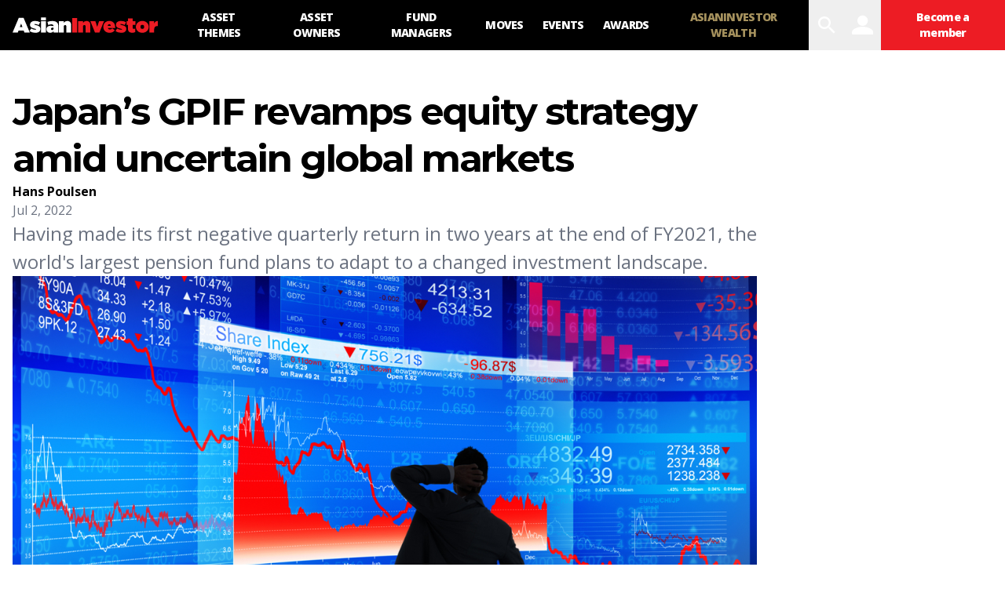

--- FILE ---
content_type: text/html; charset=utf-8
request_url: https://asianinvestor.net/article/japans-gpif-revamps-equity-strategy-amid-uncertain-global-markets/480033
body_size: 12722
content:
<!DOCTYPE html><html><head><meta charSet="utf-8"/><meta http-equiv="X-UA-Compatible" content="IE=Edge,chrome=1"/><meta name="copyright" content="© Haymarket Media Ltd."/><meta name="viewport" content="width=device-width, initial-scale=1.0, user-scalable=no"/><script type="application/ld+json">{"@context":"https://schema.org","@type":"Organization","name":"AsianInvestor","url":"https://www.asianinvestor.net","sameAs":["https://www.facebook.com/AsianInvestor/","https://twitter.com/AsianInvestor/","https://www.linkedin.com/company/asian-investor/"],"logo":"https://cdn.i.haymarketmedia.asia/?n=%2fasian-investor%2fseo%2fAI-publisherLogo.png","parentOrganization":{"@type":"Organization","name":"Haymarket","url":"https://www.haymarket.com","logo":"https://cdn.i.haymarketmedia.asia/?n=%2fshared%2fseo%2fHaymarket-112x112.png&amp;h=112&amp;w=112&amp;q=100&amp;v=20190520&amp;c=0","sameAs":[null,"https://twitter.com/haymarket_media/","https://www.linkedin.com/company/haymarket-media-group/","https://www.instagram.com/haymarket.media/"]},"contactPoint":[{"@type":"ContactPoint","contactType":"customer service","telephone":"+852 2122 5222","email":"subscriptions@asianinvestor.net"}]}</script><title>Japan’s GPIF revamps equity strategy amid uncertain global markets | Asset Owners | AsianInvestor</title><meta name="robots" content="index,follow,noarchive"/><meta name="description" content="Having made its first negative quarterly return in two years at the end of FY2021, the world&#x27;s largest pension fund plans to adapt to a changed investment landscape."/><meta name="twitter:card" content="summary_large_image"/><meta name="twitter:site" content="@AsianInvestor"/><meta name="twitter:creator" content="@AsianInvestor"/><meta property="og:title" content="Japan’s GPIF revamps equity strategy amid uncertain global markets | Asset Owners | AsianInvestor"/><meta property="og:description" content="Having made its first negative quarterly return in two years at the end of FY2021, the world&#x27;s largest pension fund plans to adapt to a changed investment landscape."/><meta property="og:url" content="https://www.asianinvestor.net/article/japans-gpif-revamps-equity-strategy-amid-uncertain-global-markets/480033"/><meta property="og:type" content="article"/><meta property="article:published_time" content="2022-07-02T03:58:00.000Z"/><meta property="article:modified_time" content="2022-07-02T04:03:58.000Z"/><meta property="article:author" content="https://www.asianinvestor.net/author/hans-poulsen/1078113"/><meta property="article:section" content="Asset Owners"/><meta property="article:tag" content="active funds"/><meta property="article:tag" content="annual report"/><meta property="article:tag" content="eiji ueda"/><meta property="article:tag" content="equity"/><meta property="article:tag" content="gpif"/><meta property="article:tag" content="japan"/><meta property="article:tag" content="uncertainty"/><meta property="article:tag" content="volatility"/><meta property="og:image" content="https://cdn.i.haymarketmedia.asia/?n=asian-investor%2Fcontent%2FStocks%20falling%20drop%20financial%20crisis%20red%20crash.jpg"/><meta property="og:locale" content="en_US"/><meta property="og:site_name" content="AsianInvestor"/><link rel="canonical" href="https://www.asianinvestor.net/article/japans-gpif-revamps-equity-strategy-amid-uncertain-global-markets/480033"/><meta name="title" content="Japan’s GPIF revamps equity strategy amid uncertain global markets | Asset Owners | AsianInvestor"/><meta name="keywords" content="active funds, annual report, eiji ueda, equity, gpif, japan, uncertainty, volatility"/><meta name="url" content="https://www.asianinvestor.net/article/japans-gpif-revamps-equity-strategy-amid-uncertain-global-markets/480033"/><script type="application/ld+json">{"@context":"https://schema.org","@type":"NewsArticle","headline":"Japan&#8217;s GPIF revamps equity strategy amid uncertain global markets","description":"Having made its first negative quarterly return in two years at the end of FY2021, the world's largest pension fund plans to adapt to a changed investment landscape.","mainEntityOfPage":{"@type":"WebPage","@id":"https://www.asianinvestor.net/article/japans-gpif-revamps-equity-strategy-amid-uncertain-global-markets/480033"},"image":["https://cdn.i.haymarketmedia.asia/?n=asian-investor%2Fcontent%2FStocks%20falling%20drop%20financial%20crisis%20red%20crash.jpg"],"datePublished":"Sat Jul 02 2022","dateModified":"Sat Jul 02 2022","author":[{"@type":"Person","name":"Hans Poulsen","url":"https://www.asianinvestor.net/author/hans-poulsen/1078113"}],"publisher":{"@type":"Organization","name":"AsianInvestor","logo":{"@type":"ImageObject","url":"https://cdn.i.haymarketmedia.asia/?n=asian-investor%2Fseo%2FAI-publisherLogo.png"}},"genre":"https://www.asianinvestor.net/category/asset-owners/1207","thumbnailURL":"https://cdn.i.haymarketmedia.asia/?n=asian-investor%2Fcontent%2FStocks%20falling%20drop%20financial%20crisis%20red%20crash.jpg"}</script><script type="application/ld+json">{"@context":"https://schema.org","@type":"BreadcrumbList","itemListElement":[{"@type":"ListItem","position":1,"item":{"@id":"https://www.asianinvestor.net","name":"Homepage"}},{"@type":"ListItem","position":2,"item":{"@id":"https://www.asianinvestor.net/author/hans-poulsen/1078113","name":"Hans Poulsen"}},{"@type":"ListItem","position":3,"item":{"@id":"https://www.asianinvestor.net/article/japans-gpif-revamps-equity-strategy-amid-uncertain-global-markets/480033","name":"Japan&amp;#8217;s GPIF revamps equity strategy amid uncertain global markets"}}]}</script><script type="application/ld+json">{"@context":"https://schema.org","@type":"BreadcrumbList","itemListElement":[{"@type":"ListItem","position":1,"item":{"@id":"https://www.asianinvestor.net","name":"Homepage"}},{"@type":"ListItem","position":2,"item":{"@id":"https://www.asianinvestor.net/category/asset-themes/1208","name":"Asset themes"}},{"@type":"ListItem","position":3,"item":{"@id":"https://www.asianinvestor.net/article/japans-gpif-revamps-equity-strategy-amid-uncertain-global-markets/480033","name":"Japan&amp;#8217;s GPIF revamps equity strategy amid uncertain global markets"}}]}</script><meta name="next-head-count" content="37"/><script type="8d2974109176a26ff83a1701-text/javascript">(function(w,d,s,l,i){w[l]=w[l]||[];w[l].push({'gtm.start':
            new Date().getTime(),event:'gtm.js'});var f=d.getElementsByTagName(s)[0],
            j=d.createElement(s),dl=l!='dataLayer'?'&l='+l:'';j.async=true;j.src=
            'https://www.googletagmanager.com/gtm.js?id='+i+dl;f.parentNode.insertBefore(j,f);
          })(window,document,'script','dataLayer','GTM-NPP7S2D');</script><link rel="icon" type="image/png" sizes="1024x1024" href="https://cdn.i.haymarketmedia.asia/?n=%2fasian-investor%2fseo%2fAI-icon.png&amp;h=1024&amp;w=1024&amp;q=100&amp;v=20190520&amp;c=1"/><link rel="preconnect" href="https://fonts.googleapis.com"/><link rel="preconnect" href="https://fonts.gstatic.com" crossorigin="true"/><link rel="stylesheet" data-href="https://fonts.googleapis.com/css2?family=Open+Sans:ital,wght@0,300;0,400;0,600;0,700;0,800;1,300;1,400;1,600;1,700;1,800&amp;display=swap"/><link rel="stylesheet" data-href="https://fonts.googleapis.com/css2?family=Merriweather:ital,wght@0,400;0,700;0,900&amp;display=swap"/><link rel="stylesheet" data-href="https://fonts.googleapis.com/css2?family=Montserrat:ital,wght@0,300;0,400;0,500;0,600;0,700;0,800;0,900;1,300;1,400;1,500;1,600;1,700;1,800;1,900&amp;display=swap"/><meta name="twitter:card" content="summary_large_image"/><script async="" src="https://securepubads.g.doubleclick.net/tag/js/gpt.js" type="8d2974109176a26ff83a1701-text/javascript"></script><script type="8d2974109176a26ff83a1701-text/javascript">var googletag = googletag || {}; googletag.cmd = googletag.cmd || [];</script><script async="" src="https://www.googletagmanager.com/gtag/js?id=G-V6F1RDJ1K9" type="8d2974109176a26ff83a1701-text/javascript"></script><script async="" type="8d2974109176a26ff83a1701-text/javascript">window.dataLayer = window.dataLayer || [];   function gtag(){dataLayer.push(arguments);}   gtag('js', new Date());</script><script async="" src="https://www.googletagmanager.com/gtag/js?id=AW-10940743269" type="8d2974109176a26ff83a1701-text/javascript"></script><script async="" type="8d2974109176a26ff83a1701-text/javascript">window.dataLayer = window.dataLayer || [];   function gtag(){dataLayer.push(arguments);}   gtag('js', new Date());  gtag('config', 'AW-10940743269');</script><script type="8d2974109176a26ff83a1701-text/javascript">!function(f,b,e,v,n,t,s)
            {if(f.fbq)return;n=f.fbq=function(){n.callMethod?
            n.callMethod.apply(n,arguments):n.queue.push(arguments)};
            if(!f._fbq)f._fbq=n;n.push=n;n.loaded=!0;n.version='2.0';
            n.queue=[];t=b.createElement(e);t.async=!0;
            t.src=v;s=b.getElementsByTagName(e)[0];
            s.parentNode.insertBefore(t,s)}(window, document,'script',
            'https://connect.facebook.net/en_US/fbevents.js');
            fbq('init', 298747275402724);
            fbq('track', 'PageView');</script><script async="" type="8d2974109176a26ff83a1701-text/javascript" src="https://accounts.haymarket.media/tracking/handdrip.js"></script><script type="8d2974109176a26ff83a1701-text/javascript">_linkedin_partner_id = "375571";
            window._linkedin_data_partner_ids = window._linkedin_data_partner_ids || [];
            window._linkedin_data_partner_ids.push(_linkedin_partner_id);
            </script><script type="8d2974109176a26ff83a1701-text/javascript">(function(l) {
            if (!l){window.lintrk = function(a,b){window.lintrk.q.push([a,b])};
            window.lintrk.q=[]}
            var s = document.getElementsByTagName("script")[0];
            var b = document.createElement("script");
            b.type = "text/javascript";b.async = true;
            b.src = "https://snap.licdn.com/li.lms-analytics/insight.min.js";
            s.parentNode.insertBefore(b, s);})(window.lintrk);</script><link rel="icon" type="image/png" sizes="128x128" href="https://cdn.i.haymarketmedia.asia/?n=%2fasian-investor%2fseo%2fAI-icon.png&amp;h=128&amp;w=128&amp;q=100&amp;v=20190520&amp;c=1"/><link rel="icon" type="image/png" sizes="192x192" href="https://cdn.i.haymarketmedia.asia/?n=%2fasian-investor%2fseo%2fAI-icon.png&amp;h=192&amp;w=192&amp;q=100&amp;v=20190520&amp;c=1"/><link rel="icon" type="image/png" sizes="1024x1024" href="https://cdn.i.haymarketmedia.asia/?n=%2fasian-investor%2fseo%2fAI-icon.png&amp;h=1024&amp;w=1024&amp;q=100&amp;v=20190520&amp;c=1"/><link rel="apple-touch-icon" sizes="180x180" href="https://cdn.i.haymarketmedia.asia/?n=%2fasian-investor%2fseo%2fAI-icon.png&amp;h=180&amp;w=180&amp;q=100&amp;v=20190520&amp;c=1"/><script type="8d2974109176a26ff83a1701-text/javascript"> (function(h,o,t,j,a,r){ h.hj=h.hj||function(){(h.hj.q=h.hj.q||[]).push(arguments)}; h._hjSettings={hjid:286696,hjsv:6}; a=o.getElementsByTagName('head')[0]; r=o.createElement('script');r.async=1; r.src=t+h._hjSettings.hjid+j+h._hjSettings.hjsv; a.appendChild(r); })(window,document,'https://static.hotjar.com/c/hotjar-','.js?sv='); </script><link rel="preload" href="/_next/static/css/34a67a826ec3dd6e.css" as="style"/><link rel="stylesheet" href="/_next/static/css/34a67a826ec3dd6e.css" data-n-g=""/><noscript data-n-css=""></noscript><script defer="" nomodule="" src="/_next/static/chunks/polyfills-c67a75d1b6f99dc8.js" type="8d2974109176a26ff83a1701-text/javascript"></script><script src="/_next/static/chunks/webpack-97afadfb35eef019.js" defer="" type="8d2974109176a26ff83a1701-text/javascript"></script><script src="/_next/static/chunks/framework-017ec6f228181592.js" defer="" type="8d2974109176a26ff83a1701-text/javascript"></script><script src="/_next/static/chunks/main-57b880c2d501bb8e.js" defer="" type="8d2974109176a26ff83a1701-text/javascript"></script><script src="/_next/static/chunks/pages/_app-28cd206715319409.js" defer="" type="8d2974109176a26ff83a1701-text/javascript"></script><script src="/_next/static/chunks/pages/article/%5Bslug%5D/%5Bid%5D-2e3ee7327cfebad0.js" defer="" type="8d2974109176a26ff83a1701-text/javascript"></script><script src="/_next/static/k2ZlOWD0-kX7X7GnYNV0F/_buildManifest.js" defer="" type="8d2974109176a26ff83a1701-text/javascript"></script><script src="/_next/static/k2ZlOWD0-kX7X7GnYNV0F/_ssgManifest.js" defer="" type="8d2974109176a26ff83a1701-text/javascript"></script><link rel="stylesheet" href="https://fonts.googleapis.com/css2?family=Open+Sans:ital,wght@0,300;0,400;0,600;0,700;0,800;1,300;1,400;1,600;1,700;1,800&display=swap"/><link rel="stylesheet" href="https://fonts.googleapis.com/css2?family=Merriweather:ital,wght@0,400;0,700;0,900&display=swap"/><link rel="stylesheet" href="https://fonts.googleapis.com/css2?family=Montserrat:ital,wght@0,300;0,400;0,500;0,600;0,700;0,800;0,900;1,300;1,400;1,500;1,600;1,700;1,800;1,900&display=swap"/></head><body class="tw-antialiased"><noscript><iframe src="https://www.googletagmanager.com/ns.html?id=GTM-NPP7S2D" height="0" width="0" style="display:none;visibility:hidden"></iframe></noscript><noscript><img height="1" width="1" style="display:none" src="https://www.facebook.com/tr?id=298747275402724&ev=PageView&noscript=1" /></noscript><div id="__next" data-reactroot=""><header><div class="tw-antialiased tw-max-w-full tw-bg-black tw-flex tw-items-center"><figure><a class="tw-block tw-py-3 tw-px-2 | sm:tw-px-4" href="/"><img alt="AsianInvester" src="/images/AI-Logo.svg" class="tw-hidden tw-w-auto tw-h-5 tw-transition-all | sm:tw-block | 2xl:tw-h-7"/><img alt="AsianInvester" src="/images/AI-Icon.svg" class="tw-w-auto tw-h-6 | sm:tw-hidden"/><img alt="AsianInvester" src="/images/AI-Logo-wbg.svg" class="logoPrint tw-hidden tw-w-auto tw-h-5 tw-transition-all"/></a></figure><nav class="tw-hidden | xl:tw-inline-flex"><a id="1208" class="tw-block tw-text-sm tw-font-extrabold tw-tracking-tighter tw-uppercase tw-text-center tw-text-white tw-h-16 tw-px-3 tw-transition-all | hover:tw-bg-primary-main | 2xl:tw-px-4 nav-asset-themes" href="/category/asset-themes/1208"><span class="tw-block tw-relative tw-top-1/2 tw-transform tw--translate-y-1/2">Asset themes</span></a><a id="1207" class="tw-block tw-text-sm tw-font-extrabold tw-tracking-tighter tw-uppercase tw-text-center tw-text-white tw-h-16 tw-px-3 tw-transition-all | hover:tw-bg-primary-main | 2xl:tw-px-4 nav-asset-owners" href="/category/asset-owners/1207"><span class="tw-block tw-relative tw-top-1/2 tw-transform tw--translate-y-1/2">Asset Owners</span></a><a id="1204" class="tw-block tw-text-sm tw-font-extrabold tw-tracking-tighter tw-uppercase tw-text-center tw-text-white tw-h-16 tw-px-3 tw-transition-all | hover:tw-bg-primary-main | 2xl:tw-px-4 nav-fund-managers" href="/category/fund-managers/1204"><span class="tw-block tw-relative tw-top-1/2 tw-transform tw--translate-y-1/2">Fund Managers</span></a><a id="1205" class="tw-block tw-text-sm tw-font-extrabold tw-tracking-tighter tw-uppercase tw-text-center tw-text-white tw-h-16 tw-px-3 tw-transition-all | hover:tw-bg-primary-main | 2xl:tw-px-4 nav-moves" href="/category/moves/1205"><span class="tw-block tw-relative tw-top-1/2 tw-transform tw--translate-y-1/2">Moves</span></a><a class="tw-block tw-text-sm tw-font-extrabold tw-tracking-tighter tw-uppercase tw-text-center tw-text-white tw-h-16 tw-px-3 tw-transition-all | hover:tw-bg-primary-main | 2xl:tw-px-4 nav-events" target="_blank" href="https://events.asianinvestor.net"><span class="tw-block tw-relative tw-top-1/2 tw-transform tw--translate-y-1/2">Events</span></a><a id="190" class="tw-block tw-text-sm tw-font-extrabold tw-tracking-tighter tw-uppercase tw-text-center tw-text-white tw-h-16 tw-px-3 tw-transition-all | hover:tw-bg-primary-main | 2xl:tw-px-4 nav-awards" href="/category/awards/190"><span class="tw-block tw-relative tw-top-1/2 tw-transform tw--translate-y-1/2">Awards</span></a><a class="tw-block tw-text-sm tw-font-extrabold tw-tracking-tighter tw-uppercase tw-text-center tw-text-white tw-h-16 tw-px-3 tw-transition-all | hover:tw-bg-primary-main | 2xl:tw-px-4 nav-asianinvestor-wealth" target="_blank" uniqueClass="asianinvestor-wealth" href="https://www.asianinvestorwealth.net/"><span class="tw-block tw-relative tw-top-1/2 tw-transform tw--translate-y-1/2">AsianInvestor Wealth</span></a></nav><div class="tw-flex-grow"></div><nav class="tw-inline-flex"><div><button id="searchBtn" class="tw-block tw-transition-all tw-font-icon tw-text-2xl tw-text-center tw-text-white tw-h-12 tw-px-2 tw-cursor-pointer | hover:tw-text-primary-main | xl:tw-text-3xl xl:tw-px-2 xl:tw-h-16  searchBtn" alt="search">search</button><div class="!tw-hidden searchPopup tw-transition-all tw-fixed tw-z-50 tw-top-0 tw-left-0 tw-w-screen tw-px-4 tw-pt-2 tw-pb-8 tw-overflow-y-auto tw-bg-white tw-h-screen | sm:tw-pt-4 sm:tw-pb-8 | 2xl:tw-px-8 2xl:tw-pb-16"><div class="tw-flex"><div class="tw-flex-grow"></div><button class="tw-block tw-transition-all tw-font-icon tw-text-center tw-cursor-pointer tw-text-primary-main | hover:tw-text-white hover:tw-bg-primary-main tw-text-lg tw-leading-none tw-h-10 tw-w-10 | sm:tw-text-xl sm:tw-leading-none sm:tw-h-12 sm:tw-w-12 | lg:tw-text-2xl lg:tw-leading-none lg:tw-h-13 lg:tw-w-13  searchPopupClose" alt="close">close</button></div><div class="tw-grid tw-grid-cols-1 tw-gap-4 tw-max-w-middle tw-m-auto | sm:tw-gap-8 | xl:tw-gap-16"><div class=""><div class="tw-text-center"></div></div><div><div class="tw-relative tw-border-b-2 tw-border-black tw-border-opacity-30 tw-bg-white | hover:tw-border-opacity-60"><label for="search" class="tw-absolute tw-transition-all tw-top-1/2 tw-left-4 tw-transform tw--translate-y-1/2 tw-text-xl tw-leading-none tw-font-bold tw-tracking-tighter tw-text-gray-300 tw-pointer-events-none |  sm:tw-left-6 sm:tw-text-3xl | lg:tw-left-8 lg:tw-text-4xl">Search</label><div class="tw-pr-10 tw-pl-2 tw-border-l-8 tw-border-primary-main | sm:tw-pl-3 sm:tw-border-l-12 | lg:tw-pl-4 lg:tw-border-l-16"><input type="text" aria-invalid="false" id="search" class="tw-text-xl tw-leading-tight tw-font-bold tw-tracking-tighter tw-outline-none tw-w-full tw-h-10 | sm:tw-text-3xl sm:tw-leading-tight sm:tw-h-12 | lg:tw-text-4xl lg:tw-leading-tight lg:tw-h-13" autoComplete="false" value=""/></div><div class="tw-absolute tw-bottom-0 tw-right-0"><button class="tw-block tw-transition-all tw-font-icon tw-text-center tw-cursor-pointer tw-text-white tw-bg-primary-main | hover:tw-bg-primary-dark tw-text-lg tw-leading-none tw-h-10 tw-w-10 | sm:tw-text-xl sm:tw-leading-none sm:tw-h-12 sm:tw-w-12 | lg:tw-text-2xl lg:tw-leading-none lg:tw-h-13 lg:tw-w-13 " alt="search">search</button></div></div><div class="tw-mt-8"></div></div></div><style>      #searchAd {        position: fixed;        top: -1000rem;        left: 50%;        transform: translateX(-50%);        margin-right: -50%;        transition-delay: 0s;      }    </style></div></div><button class="tw-block tw-transition-all tw-font-icon tw-text-2xl tw-text-center tw-text-white tw-h-12 tw-px-2 tw-cursor-pointer | hover:tw-text-primary-main | xl:tw-text-3xl xl:tw-px-2 xl:tw-h-16 " alt="user" data-appid="asianinvestor.web">user</button><div><a class="tw-block tw-transition-all tw-text-xs tw-tracking-tighter tw-font-extrabold tw-text-center tw-text-white tw-bg-primary-main tw-h-12 tw-px-2 tw-cursor-pointer | hover:tw-bg-primary-dark | xl:tw-text-sm xl:tw-h-16 xl:tw-px-4 " href="/account/subscribe"><span class="tw-block tw-relative tw-top-1/2 tw-transform tw--translate-y-1/2">Become a member</span></a></div><div><button class="tw-block tw-transition-all tw-font-icon tw-text-2xl tw-text-center tw-text-white tw-h-12 tw-px-2 tw-cursor-pointer | hover:tw-text-primary-main | xl:tw-text-3xl xl:tw-px-2 xl:tw-h-16 | xl:tw-hidden " alt="menu">menu</button><div class="tw-transition-all tw-fixed tw-z-[300] tw-top-0 tw-left-0 tw-w-screen tw-px-8 tw-pt-4 tw-pb-8 tw-overflow-y-auto tw-bg-black tw-invisible tw-opacity-0 tw-h-1/2 | xl:tw-hidden"><div class="tw-flex"><figure><a class="tw-block tw-py-3 tw-px-2 | sm:tw-px-4" href="/"><img alt="AsianInvester" src="/images/AI-Logo.svg" class="tw-hidden tw-w-auto tw-h-5 tw-transition-all | sm:tw-block | 2xl:tw-h-7"/><img alt="AsianInvester" src="/images/AI-Icon.svg" class="tw-w-auto tw-h-6 | sm:tw-hidden"/><img alt="AsianInvester" src="/images/AI-Logo-wbg.svg" class="logoPrint tw-hidden tw-w-auto tw-h-5 tw-transition-all"/></a></figure><div class="tw-flex-grow"></div><button class="tw-block tw-transition-all tw-font-icon tw-text-center tw-cursor-pointer tw-text-primary-main | hover:tw-text-white hover:tw-bg-primary-main tw-text-lg tw-leading-none tw-h-10 tw-w-10 | sm:tw-text-xl sm:tw-leading-none sm:tw-h-12 sm:tw-w-12 | lg:tw-text-2xl lg:tw-leading-none lg:tw-h-13 lg:tw-w-13 " alt="close">close</button></div><nav class="tw-grid tw-grid-cols-1"><a id="1208" class="tw-block tw-text-base tw-font-extrabold tw-tracking-tighter tw-uppercase tw-text-white tw-text-left tw-px-2 tw-py-2 tw-border-b tw-border-gray-700 tw-transition-all | hover:tw-bg-primary-main | sm:tw-px-4 | 2xl:tw-px-4 xsNav-asset-themes" href="/category/asset-themes/1208"><span>Asset themes</span></a><a id="1207" class="tw-block tw-text-base tw-font-extrabold tw-tracking-tighter tw-uppercase tw-text-white tw-text-left tw-px-2 tw-py-2 tw-border-b tw-border-gray-700 tw-transition-all | hover:tw-bg-primary-main | sm:tw-px-4 | 2xl:tw-px-4 xsNav-asset-owners" href="/category/asset-owners/1207"><span>Asset Owners</span></a><a id="1204" class="tw-block tw-text-base tw-font-extrabold tw-tracking-tighter tw-uppercase tw-text-white tw-text-left tw-px-2 tw-py-2 tw-border-b tw-border-gray-700 tw-transition-all | hover:tw-bg-primary-main | sm:tw-px-4 | 2xl:tw-px-4 xsNav-fund-managers" href="/category/fund-managers/1204"><span>Fund Managers</span></a><a id="1205" class="tw-block tw-text-base tw-font-extrabold tw-tracking-tighter tw-uppercase tw-text-white tw-text-left tw-px-2 tw-py-2 tw-border-b tw-border-gray-700 tw-transition-all | hover:tw-bg-primary-main | sm:tw-px-4 | 2xl:tw-px-4 xsNav-moves" href="/category/moves/1205"><span>Moves</span></a><a class="tw-block tw-text-base tw-font-extrabold tw-tracking-tighter tw-uppercase tw-text-white tw-text-left tw-px-2 tw-py-2 tw-border-b tw-border-gray-700 tw-transition-all | hover:tw-bg-primary-main | sm:tw-px-4 | 2xl:tw-px-4 xsNav-events" target="_blank" href="https://events.asianinvestor.net"><span>Events</span></a><a id="190" class="tw-block tw-text-base tw-font-extrabold tw-tracking-tighter tw-uppercase tw-text-white tw-text-left tw-px-2 tw-py-2 tw-border-b tw-border-gray-700 tw-transition-all | hover:tw-bg-primary-main | sm:tw-px-4 | 2xl:tw-px-4 xsNav-awards" href="/category/awards/190"><span>Awards</span></a><a class="tw-block tw-text-base tw-font-extrabold tw-tracking-tighter tw-uppercase tw-text-white tw-text-left tw-px-2 tw-py-2 tw-border-b tw-border-gray-700 tw-transition-all | hover:tw-bg-primary-main | sm:tw-px-4 | 2xl:tw-px-4 xsNav-asianinvestor-wealth" target="_blank" uniqueClass="asianinvestor-wealth" href="https://www.asianinvestorwealth.net/"><span>AsianInvestor Wealth</span></a></nav></div></div></nav></div><nav class="tw-bg-secondary-main tw-text-center tw-overflow-x-auto tw-overflow-y-hidden"><div class="tw-inline-flex tw-justify-start | empty:tw-hidden"></div></nav></header><div class="topLeaderboardObj tw-bg-secondary-light tw-top-0 tw-left-0 tw-z-[500] tw-transition tw-duration-500"><div class="topLeaderboard"></div></div><main class="tw-flex tw-flex-col tw-gap-8 tw-my-4 | sm:tw-gap-16 sm:tw-my-8 | lg:tw-my-12 | 2xl:tw-my-16"><section class="tw-flex tw-flex-col tw-flex-wrap tw-gap-8 tw-w-full | sm:tw-gap-16 "><div class="tw-max-w-container tw-flex tw-flex-col tw-gap-8 tw-px-2 tw-m-auto tw-w-full | sm:tw-flex-row sm:tw-flex-nowrap sm:tw-gap-4 sm:tw-px-4 | md:tw-gap-12"><aside class="tw-hidden | 2xl:tw-block 2xl:tw-w-75"><div class="tw-sticky tw-top-4"><div class="tw-py-4 tw-border-t tw-border-sideBorder first:tw-pt-0 first:tw-border-0 last:tw-pb-0"><div class="tw-flex tw-flex-col tw-flex-nowrap tw-gap-2"><div class="tw-font-headline tw-font-bold tw-text-xl tw-tracking-tight tw-text-center sm:tw-text-left">Was this article helpful?</div><style>@keyframes spin{to{transform:rotate(360deg)}}.tf-v1-slider{position:fixed;top:0;left:0;width:100%;height:100%;background:rgba(0,0,0,0.75);transition:opacity 0.25s ease-in-out;z-index:10001}.tf-v1-slider .tf-v1-iframe-wrapper{height:100%;position:absolute;top:0;transition:right 0.5s ease-in-out, left 0.5s ease-in-out}.tf-v1-slider .tf-v1-iframe-wrapper iframe{width:100%;height:100%;border:none;overflow:hidden}@media (min-width: 481px){.tf-v1-slider .tf-v1-iframe-wrapper iframe{border-radius:8px 0 0 8px}}.tf-v1-slider .tf-v1-close{position:absolute;font-size:32px;line-height:24px;width:24px;height:24px;text-align:center;cursor:pointer;opacity:0.75;transition:opacity 0.25s ease-in-out;text-decoration:none;color:#000}.tf-v1-slider .tf-v1-close:hover{opacity:1}@media (min-width: 481px){.tf-v1-slider .tf-v1-close{color:#fff !important}}@media (min-width: 481px){.tf-v1-slider .tf-v1-close{top:4px;left:-24px}}.tf-v1-slider .tf-v1-close:hover{opacity:1}.tf-v1-slider .tf-v1-spinner{border:3px solid #aaa;font-size:40px;width:1em;height:1em;border-radius:0.5em;box-sizing:border-box;animation:spin 1s linear infinite;border-top-color:#fff;position:absolute;top:50%;left:50%;margin:-20px 0 0 -20px}@media (min-width: 481px){.tf-v1-slider.left .tf-v1-iframe-wrapper iframe{border-radius:0 8px 8px 0}.tf-v1-slider.left .tf-v1-close{left:auto;right:-24px}}@media (max-width: 480px){.tf-v1-slider{width:100% !important;height:100% !important;width:100vw !important;height:100vh !important;max-height:stretch}.tf-v1-slider .tf-v1-iframe-wrapper{width:100% !important;height:100%;transition:unset}.tf-v1-slider .tf-v1-iframe-wrapper iframe{border-radius:none}.tf-v1-slider .tf-v1-close{position:absolute;font-size:32px;line-height:24px;width:24px;height:24px;text-align:center;cursor:pointer;opacity:0.75;transition:opacity 0.25s ease-in-out;text-decoration:none;color:#000;top:6px;right:8px;left:auto}.tf-v1-slider .tf-v1-close:hover{opacity:1}}@media (max-width: 480px) and (min-width: 481px){.tf-v1-slider .tf-v1-close{color:#fff !important}}
</style><button class="tw-text-center | sm:tw-text-left" data-testid="tf-v1-slider"><button class="tw-inline-block tw-transition-all tw-font-headline tw-font-extrabold tw-uppercase tw-text-center tw-cursor-pointer tw-text-white tw-bg-primary-main | hover:tw-bg-primary-dark tw-min-w-8em tw-max-w-full | sm:tw-min-w-10em | lg:tw-min-w-12em tw-p-1em tw-text-xs tw-leading-box-xs " alt="Feedback">Feedback</button></button></div></div><div class="tw-py-4 tw-border-t tw-border-sideBorder first:tw-pt-0 first:tw-border-0 last:tw-pb-0"><div class="tw-flex tw-flex-col tw-flex-nowrap tw-gap-2"><div class="tw-font-headline tw-font-bold tw-text-xl tw-tracking-tight tw-text-center sm:tw-text-left">Share our publication on social media</div><div class="tw-flex tw-flex-row tw-flex-wrap tw-gap-8 tw-justify-center sm:tw-justify-start"><div><a class="tw-block tw-transition-all tw-font-icon tw-text-center tw-cursor-pointer tw-text-primary-main  | hover:tw-text-primary-dark tw-text-3xl tw-leading-none " target="ShareOnFacebook" href="https://www.facebook.com/sharer/sharer.php?u=https%3A%2F%2Fwww.asianinvestor.net%2Farticle%2Fjapans-gpif-revamps-equity-strategy-amid-uncertain-global-markets%2F480033"><span>facebook</span></a></div><div><a class="tw-block tw-transition-all tw-font-icon tw-text-center tw-cursor-pointer tw-text-primary-main  | hover:tw-text-primary-dark tw-text-3xl tw-leading-none " target="ShareOnTwitter" href="https://twitter.com/intent/tweet?text=Japan%26%238217%3Bs+GPIF+revamps+equity+strategy+amid+uncertain+global+markets&amp;url=https%3A%2F%2Fwww.asianinvestor.net%2Farticle%2Fjapans-gpif-revamps-equity-strategy-amid-uncertain-global-markets%2F480033"><span>twitter</span></a></div><div><a class="tw-block tw-transition-all tw-font-icon tw-text-center tw-cursor-pointer tw-text-primary-main  | hover:tw-text-primary-dark tw-text-3xl tw-leading-none " target="ShareOnLinkedIn" href="https://www.linkedin.com/cws/share?url=https://www.asianinvestor.net/article/japans-gpif-revamps-equity-strategy-amid-uncertain-global-markets/480033"><span>linkedin</span></a></div></div></div></div></div></aside><div class="tw-flex-grow tw-w-full | sm:tw-w-[calc(100%-19.75rem)] | 2xl:tw-w-[calc(100%-(2*19.75rem))] | tw-flex tw-flex-col tw-flex-nowrap tw-gap-6"><header class="tw-flex tw-flex-col tw-flex-wrap tw-gap-4 tw-max-w-middle Z| sm:tw-gap-8 | 2xl:tw-gap-12"><h1 class="tw-block tw-font-headline tw-font-bold tw-tracking-tighter tw-text-3xl tw-leading-tight tw-text-black | sm:tw-text-4xl sm:tw-leading-tight | lg:tw-text-5xl lg:tw-leading-tight">Japan&#8217;s GPIF revamps equity strategy amid uncertain global markets</h1><div><div class="tw-font-sans tw-font-bold tw-text-sm tw-leading-tight | sm:tw-text-base"><a class="tw-text-black | hover:tw-underline" href="/author/hans-poulsen/1078113">Hans Poulsen</a></div><time class="tw-block tw-font-sans tw-text-sm tw-text-gray-500 | sm:tw-text-base">Jul 2, 2022</time></div><div><div class="tw-font-sans tw-text-lg tw-text-gray-500 | sm:tw-text-xl | lg:tw-text-2xl lg:tw-leading-normal ">Having made its first negative quarterly return in two years at the end of FY2021, the world's largest pension fund plans to adapt to a changed investment landscape.</div></div></header><figure><img src="https://cdn.i.haymarketmedia.asia/?n=asian-investor%2Fcontent%2FStocks%20falling%20drop%20financial%20crisis%20red%20crash.jpg&amp;c=1&amp;h=677&amp;q=100&amp;v=20263725&amp;w=1204" width="1204" height="677" alt="Japan&amp;#8217;s GPIF revamps equity strategy amid uncertain global markets" class="tw-block tw-w-full tw-h-auto"/></figure><div class="tw-prose md:tw-prose-lg lg:tw-prose-xl prose-headings:tw-font-headline prose-img:tw-m-0 md:prose-img:tw-m-0 lg:prose-img:tw-m-0 prose-a:tw-text-primary-main hover:prose-a:tw-no-underline prose-blockquote:tw-relative prose-blockquote:tw-pl-4em md:prose-blockquote:tw-pl-5em lg:prose-blockquote:tw-pl-6em prose-blockquote:tw-font-semibold prose-blockquote:tw-not-italic prose-blockquote:tw-border-dotted prose-blockquote:tw-border-border prose-blockquote:tw-border-l-0 prose-blockquote:tw-border-y tw-max-w-full tw-select-none"><p>
	Japan&rsquo;s Government Pension Investment Fund (GPIF) is responding to the turmoil in the global economy by tweaking its equity investment strategy. The fund posted its first quarterly loss in two years as declines in global stock and bond markets for&nbsp;the three months to the end of March hurt the value of its assets.</p></div><div class="tw-relative tw-grid tw-grid-cols-1 tw-gap-4 tw-max-w-middle tw-bg-primary-deepLight tw-p-4 | sm:tw-gap-6 | md:tw-gap-8 | 2xl:tw-p-8"><div class="tw-absolute tw-bottom-full tw-bg-gradient-to-t tw-from-white tw-w-full tw-h-60"></div><header><h5 class="tw-font-headline tw-text-xl tw-font-bold tw-tracking-tighter tw-text-primary-main | sm:tw-text-2xl | lg:tw-text-3xl">Sign in to read on!</h5><div class="tw-font-body tw-text-base tw-font-bold tw-tracking-tight tw-text-black tw-mt-0.25em | sm:tw-text-lg sm:tw-mt-0.5em | lg:tw-text-xl"><div class='tw-font-normal'><div class='tw-text-[0.9em]'>Registered users get 2 free articles in 30 days.</div><br /><div class='tw-text-[0.9em]'>Subscribers have full unlimited access to <span class='tw-font-bold'>AsianInvestor</span></div><br /><div class='tw-text-[0.9em]'>Not signed up? New users get 2 free articles per month, plus a 7-day unlimited free trial.</div></div></div></header><footer><div class="tw-inline-flex tw-flex-wrap tw-gap-4"><button class="tw-inline-block tw-transition-all tw-font-headline tw-font-extrabold tw-uppercase tw-text-center tw-cursor-pointer tw-text-white tw-bg-primary-main | hover:tw-bg-primary-dark tw-min-w-12em tw-max-w-full tw-p-1em tw-text-xs tw-leading-box-xs | sm:tw-text-sm sm:tw-leading-box-sm | lg:tw-text-base lg:tw-leading-box-md " alt="Sign In">Sign In</button><a class="tw-inline-block tw-transition-all tw-font-headline tw-font-extrabold tw-uppercase tw-text-center tw-cursor-pointer tw-text-white tw-bg-primary-main | hover:tw-bg-primary-dark tw-min-w-12em tw-max-w-full tw-p-1em tw-text-xs tw-leading-box-xs | sm:tw-text-sm sm:tw-leading-box-sm | lg:tw-text-base lg:tw-leading-box-md " href="/account/register"><span>New User</span></a><a class="tw-inline-block tw-transition-all tw-font-headline tw-font-extrabold tw-uppercase tw-text-center tw-cursor-pointer tw-text-white tw-bg-secondary-main | hover:tw-bg-secondary-dark tw-min-w-12em tw-max-w-full tw-p-1em tw-text-xs tw-leading-box-xs | sm:tw-text-sm sm:tw-leading-box-sm | lg:tw-text-base lg:tw-leading-box-md " href="/account/subscribe"><span>Subscription Plan</span></a></div></footer><div class="tw-font-body tw-text-base tw-font-bold tw-tracking-tight tw-text-black tw-mt-0.25em | sm:tw-text-lg sm:tw-mt-0.5em | lg:tw-text-xl"><div class='tw-font-normal'><div class='tw-text-[0.9em]'>If you are a senior professional at a large institutional asset owner, such as a sovereign wealth fund or pension fund, please contact <a href="/cdn-cgi/l/email-protection#364543544555445f46425f5958457657455f57585f5840534542594418585342" class='tw-text-primary-main tw-underline' /><span class="__cf_email__" data-cfemail="057670677666776c75716c6a6b764564766c646b6c6b736076716a772b6b6071">[email&#160;protected]</span></a> for further assistance.</div><br/><div class='tw-font-bold'>Questions?</div><div class='tw-text-[0.9em]'><a target='_blank' href='/account/subscribe' class='tw-text-primary-main tw-underline' />See here</a> for more information on licences and prices, or contact <a href="/cdn-cgi/l/email-protection#10636572637362796064797f7e6350716379717e797e667563647f623e7e7564" class='tw-text-primary-main tw-underline' /><span class="__cf_email__" data-cfemail="dfacaabdacbcadb6afabb6b0b1ac9fbeacb6beb1b6b1a9baacabb0adf1b1baab">[email&#160;protected]</span></a></div></div></div></div><div class="tw-font-body tw-text-base tw-italic">¬ Haymarket Media Limited. All rights reserved.</div><div class="tw-hidden | sm:tw-block"><footer class="tw-flex tw-flex-col tw-flex-wrap tw-gap-4 tw-max-w-middle"><div class="tw-flex tw-flex-row tw-flex-wrap tw-gap-x-4 tw-font-headline tw-text-sm tw-leading-normal tw-uppercase tw-font-bold | sm:tw-gap-x-6 sm:tw-text-base | lg:tw-gap-x-8 lg:tw-text-lg"><a class="tw-text-primary-main | hover:tw-underline" href="/category/asset-owners/1207">Asset Owners</a><a class="tw-text-primary-main | hover:tw-underline" href="/category/pension-funds/1201">Pension Funds</a><a class="tw-text-primary-main | hover:tw-underline" href="/category/equities/1196">Equities</a><a class="tw-text-primary-main | hover:tw-underline" href="/category/asset-themes/1208">Asset themes</a></div><div class="tw-flex tw-flex-row tw-flex-wrap tw-gap-x-4 tw-font-body tw-text-xs tw-leading-normal tw-font-bold | sm:tw-gap-x-6 sm:tw-text-sm | lg:tw-gap-x-8 lg:tw-text-base"><a class="tw-text-black | hover:tw-underline" href="/tag/active%20funds">#<!-- -->active funds</a><a class="tw-text-black | hover:tw-underline" href="/tag/annual%20report">#<!-- -->annual report</a><a class="tw-text-black | hover:tw-underline" href="/tag/eiji%20ueda">#<!-- -->eiji ueda</a><a class="tw-text-black | hover:tw-underline" href="/tag/equity">#<!-- -->equity</a><a class="tw-text-black | hover:tw-underline" href="/tag/gpif">#<!-- -->gpif</a><a class="tw-text-black | hover:tw-underline" href="/tag/japan">#<!-- -->japan</a><a class="tw-text-black | hover:tw-underline" href="/tag/uncertainty">#<!-- -->uncertainty</a><a class="tw-text-black | hover:tw-underline" href="/tag/volatility">#<!-- -->volatility</a></div></footer></div></div><aside class="tw-flex-none tw-w-full | sm:tw-w-75"><div class="sm:tw-h-1/2 sm:tw-min-h-[664px]"><div class="tw-sticky tw-top-2 | sm:tw-top-4"><div class="tw-pt-8 sm:tw-hidden"><footer class="tw-flex tw-flex-col tw-flex-wrap tw-gap-4 tw-max-w-middle"><div class="tw-flex tw-flex-row tw-flex-wrap tw-gap-x-4 tw-font-headline tw-text-sm tw-leading-normal tw-uppercase tw-font-bold | sm:tw-gap-x-6 sm:tw-text-base | lg:tw-gap-x-8 lg:tw-text-lg"><a class="tw-text-primary-main | hover:tw-underline" href="/category/asset-owners/1207">Asset Owners</a><a class="tw-text-primary-main | hover:tw-underline" href="/category/pension-funds/1201">Pension Funds</a><a class="tw-text-primary-main | hover:tw-underline" href="/category/equities/1196">Equities</a><a class="tw-text-primary-main | hover:tw-underline" href="/category/asset-themes/1208">Asset themes</a></div><div class="tw-flex tw-flex-row tw-flex-wrap tw-gap-x-4 tw-font-body tw-text-xs tw-leading-normal tw-font-bold | sm:tw-gap-x-6 sm:tw-text-sm | lg:tw-gap-x-8 lg:tw-text-base"><a class="tw-text-black | hover:tw-underline" href="/tag/active%20funds">#<!-- -->active funds</a><a class="tw-text-black | hover:tw-underline" href="/tag/annual%20report">#<!-- -->annual report</a><a class="tw-text-black | hover:tw-underline" href="/tag/eiji%20ueda">#<!-- -->eiji ueda</a><a class="tw-text-black | hover:tw-underline" href="/tag/equity">#<!-- -->equity</a><a class="tw-text-black | hover:tw-underline" href="/tag/gpif">#<!-- -->gpif</a><a class="tw-text-black | hover:tw-underline" href="/tag/japan">#<!-- -->japan</a><a class="tw-text-black | hover:tw-underline" href="/tag/uncertainty">#<!-- -->uncertainty</a><a class="tw-text-black | hover:tw-underline" href="/tag/volatility">#<!-- -->volatility</a></div></footer></div><div class="tw-pt-8 sm:tw-pt-16 sm:tw-hidden 2xl:tw-hidden"><div class="tw-py-4 tw-border-t tw-border-sideBorder first:tw-pt-0 first:tw-border-0 last:tw-pb-0"><div class="tw-flex tw-flex-col tw-flex-nowrap tw-gap-2"><div class="tw-font-headline tw-font-bold tw-text-xl tw-tracking-tight tw-text-center sm:tw-text-left">Was this article helpful?</div><style>@keyframes spin{to{transform:rotate(360deg)}}.tf-v1-slider{position:fixed;top:0;left:0;width:100%;height:100%;background:rgba(0,0,0,0.75);transition:opacity 0.25s ease-in-out;z-index:10001}.tf-v1-slider .tf-v1-iframe-wrapper{height:100%;position:absolute;top:0;transition:right 0.5s ease-in-out, left 0.5s ease-in-out}.tf-v1-slider .tf-v1-iframe-wrapper iframe{width:100%;height:100%;border:none;overflow:hidden}@media (min-width: 481px){.tf-v1-slider .tf-v1-iframe-wrapper iframe{border-radius:8px 0 0 8px}}.tf-v1-slider .tf-v1-close{position:absolute;font-size:32px;line-height:24px;width:24px;height:24px;text-align:center;cursor:pointer;opacity:0.75;transition:opacity 0.25s ease-in-out;text-decoration:none;color:#000}.tf-v1-slider .tf-v1-close:hover{opacity:1}@media (min-width: 481px){.tf-v1-slider .tf-v1-close{color:#fff !important}}@media (min-width: 481px){.tf-v1-slider .tf-v1-close{top:4px;left:-24px}}.tf-v1-slider .tf-v1-close:hover{opacity:1}.tf-v1-slider .tf-v1-spinner{border:3px solid #aaa;font-size:40px;width:1em;height:1em;border-radius:0.5em;box-sizing:border-box;animation:spin 1s linear infinite;border-top-color:#fff;position:absolute;top:50%;left:50%;margin:-20px 0 0 -20px}@media (min-width: 481px){.tf-v1-slider.left .tf-v1-iframe-wrapper iframe{border-radius:0 8px 8px 0}.tf-v1-slider.left .tf-v1-close{left:auto;right:-24px}}@media (max-width: 480px){.tf-v1-slider{width:100% !important;height:100% !important;width:100vw !important;height:100vh !important;max-height:stretch}.tf-v1-slider .tf-v1-iframe-wrapper{width:100% !important;height:100%;transition:unset}.tf-v1-slider .tf-v1-iframe-wrapper iframe{border-radius:none}.tf-v1-slider .tf-v1-close{position:absolute;font-size:32px;line-height:24px;width:24px;height:24px;text-align:center;cursor:pointer;opacity:0.75;transition:opacity 0.25s ease-in-out;text-decoration:none;color:#000;top:6px;right:8px;left:auto}.tf-v1-slider .tf-v1-close:hover{opacity:1}}@media (max-width: 480px) and (min-width: 481px){.tf-v1-slider .tf-v1-close{color:#fff !important}}
</style><button class="tw-text-center | sm:tw-text-left" data-testid="tf-v1-slider"><button class="tw-inline-block tw-transition-all tw-font-headline tw-font-extrabold tw-uppercase tw-text-center tw-cursor-pointer tw-text-white tw-bg-primary-main | hover:tw-bg-primary-dark tw-min-w-8em tw-max-w-full | sm:tw-min-w-10em | lg:tw-min-w-12em tw-p-1em tw-text-xs tw-leading-box-xs " alt="Feedback">Feedback</button></button></div></div><div class="tw-py-4 tw-border-t tw-border-sideBorder first:tw-pt-0 first:tw-border-0 last:tw-pb-0"><div class="tw-flex tw-flex-col tw-flex-nowrap tw-gap-2"><div class="tw-font-headline tw-font-bold tw-text-xl tw-tracking-tight tw-text-center sm:tw-text-left">Share our publication on social media</div><div class="tw-flex tw-flex-row tw-flex-wrap tw-gap-8 tw-justify-center sm:tw-justify-start"><div><a class="tw-block tw-transition-all tw-font-icon tw-text-center tw-cursor-pointer tw-text-primary-main  | hover:tw-text-primary-dark tw-text-3xl tw-leading-none " target="ShareOnFacebook" href="https://www.facebook.com/sharer/sharer.php?u=https%3A%2F%2Fwww.asianinvestor.net%2Farticle%2Fjapans-gpif-revamps-equity-strategy-amid-uncertain-global-markets%2F480033"><span>facebook</span></a></div><div><a class="tw-block tw-transition-all tw-font-icon tw-text-center tw-cursor-pointer tw-text-primary-main  | hover:tw-text-primary-dark tw-text-3xl tw-leading-none " target="ShareOnTwitter" href="https://twitter.com/intent/tweet?text=Japan%26%238217%3Bs+GPIF+revamps+equity+strategy+amid+uncertain+global+markets&amp;url=https%3A%2F%2Fwww.asianinvestor.net%2Farticle%2Fjapans-gpif-revamps-equity-strategy-amid-uncertain-global-markets%2F480033"><span>twitter</span></a></div><div><a class="tw-block tw-transition-all tw-font-icon tw-text-center tw-cursor-pointer tw-text-primary-main  | hover:tw-text-primary-dark tw-text-3xl tw-leading-none " target="ShareOnLinkedIn" href="https://www.linkedin.com/cws/share?url=https://www.asianinvestor.net/article/japans-gpif-revamps-equity-strategy-amid-uncertain-global-markets/480033"><span>linkedin</span></a></div></div></div></div></div></div></div><div class="tw-hidden tw-h-1/2 tw-min-h-[664px] tw-pt-16 sm:tw-pt-8 sm:tw-block"><div class="tw-sticky tw-top-2 sm:tw-top-4"></div></div></aside></div></section></main><div class="bottomLeaderboardObj !tw-hidden tw-bg-secondary-light tw-w-full tw-bottom-0 tw-left-0 tw-z-[500] tw-transition tw-duration-500"><div class="bottomLeaderboard"></div></div><footer class="tw-bg-black"><div class="tw-flex tw-flex-col tw-flex-wrap tw-gap-16 tw-px-2 tw-pt-8 tw-pb-16 tw-mx-auto tw-max-w-screen-3xl | sm:tw-px-4"><div class="tw-flex tw-flex-col tw-items-center tw-gap-8 | sm:tw-flex-row sm:tw-flex-nowrap"><figure><a class="tw-block" href="/"><img alt="AsianInvester" src="/images/AI-Logo.svg" class="tw-w-auto tw-h-7 tw-transition-all tw-mx-auto"/></a></figure><div class="tw-hidden | sm:tw-block sm:tw-flex-grow"></div><section class="tw-inline-flex tw-flex-row tw-flex-nowrap tw-gap-6 tw-mx-auto"><div><a class="tw-block tw-transition-all tw-font-icon tw-text-center tw-cursor-pointer tw-text-white | hover:tw-text-primary-main tw-text-2xl tw-leading-none " target="_blank" href="https://www.linkedin.com/company/asian-investor"><span>linkedin</span></a></div><div><a class="tw-block tw-transition-all tw-font-icon tw-text-center tw-cursor-pointer tw-text-white | hover:tw-text-primary-main tw-text-2xl tw-leading-none " target="_blank" href="https://twitter.com/AsianInvestor"><span>twitter</span></a></div><div><a class="tw-block tw-transition-all tw-font-icon tw-text-center tw-cursor-pointer tw-text-white | hover:tw-text-primary-main tw-text-2xl tw-leading-none " target="_blank" href="https://www.facebook.com/AsianInvestor"><span>facebook</span></a></div><div><a class="tw-block tw-transition-all tw-font-icon tw-text-center tw-cursor-pointer tw-text-white | hover:tw-text-primary-main tw-text-2xl tw-leading-none " target="_blank" href="https://www.youtube.com/@AsianInvestor_Haymarket"><span>youtube</span></a></div><div><a class="tw-block tw-transition-all tw-font-icon tw-text-center tw-cursor-pointer tw-text-white | hover:tw-text-primary-main tw-text-2xl tw-leading-none " href="/page/rss/433317"><span>rss</span></a></div></section></div><div class="tw-flex tw-flex-col tw-gap-8 | lg:tw-flex-row lg:tw-flex-nowrap lg:tw-gap-8 | 2xl:tw-gap-16"><div class="tw-flex-grow tw-w-full | lg:tw-w-1/3 | 2xl:tw-w-1/4"><div class="tw-w-full"><div class="tw-py-4 tw-border-t tw-border-sideBorder first:tw-pt-0 first:tw-border-0 last:tw-pb-0"><section class="tw-flex tw-flex-col tw-flex-nowrap tw-gap-3"><header><div class="tw-font-headline tw-font-bold tw-text-xl tw-leading-tight tw-tracking-tight tw-text-white">Sign up for <br/>AsianInvestor Bulletins</div><div class="tw-font-body tw-font-bold tw-text-base tw-leading-tight tw-tracking-tight tw-text-white">Top news, insights and analysis every weekday</div></header><div class="tw-font-body tw-text-base tw-leading-tight tw-tracking-tight tw-text-third-main">Free registration gives you access to our email bulletins</div><div><a class="tw-inline-block tw-transition-all tw-font-headline tw-font-extrabold tw-uppercase tw-text-center tw-cursor-pointer tw-text-white tw-bg-primary-main | hover:tw-bg-primary-dark tw-min-w-8em tw-max-w-full | sm:tw-min-w-10em | lg:tw-min-w-12em tw-p-1em tw-text-xs tw-leading-box-xs " href="/account/register"><span>Register</span></a></div></section></div><div class="tw-py-4 tw-border-t tw-border-sideBorder first:tw-pt-0 first:tw-border-0 last:tw-pb-0"><section class="tw-flex tw-flex-col tw-flex-nowrap tw-gap-3"><header><div class="tw-font-headline tw-font-bold tw-text-xl tw-leading-tight tw-tracking-tight tw-text-white">Become an AsianInvestor Member</div><div class="tw-font-body tw-font-bold tw-text-base tw-leading-tight tw-tracking-tight tw-text-white">for unlimited access to all articles, newsletters and e-magazines</div></header><div><a class="tw-inline-block tw-transition-all tw-font-headline tw-font-extrabold tw-uppercase tw-text-center tw-cursor-pointer tw-text-white tw-bg-primary-main | hover:tw-bg-primary-dark tw-min-w-8em tw-max-w-full | sm:tw-min-w-10em | lg:tw-min-w-12em tw-p-1em tw-text-xs tw-leading-box-xs " href="/account/subscribe"><span>Become a member</span></a></div></section></div></div></div><div class="tw-flex-grow tw-w-full | lg:tw-w-2/3 | 2xl:tw-w-3/4"><nav class="tw-grid tw-grid-cols-1 tw-gap-8 | sm:tw-grid-cols-3 | md:tw-grid-cols-4 | 2xl:tw-gap-16 2xl:tw-grid-cols-5 | 3xl:tw-grid-cols-6"><div class="tw-flex tw-flex-col tw-flex-wrap tw-gap-2"><div class="tw-font-extrabold tw-text-sm tw-text-white">Help and Information</div><div class="tw-flex tw-flex-col tw-flex-wrap"><div><a class="tw-block tw-text-sm tw-leading-tight tw-text-white tw-py-1 | hover:tw-underline" href="/page/about/59502">About Us</a></div><div><a class="tw-block tw-text-sm tw-leading-tight tw-text-white tw-py-1 | hover:tw-underline" href="/page/trust-principles/455878">Trust Principles</a></div><div><a class="tw-block tw-text-sm tw-leading-tight tw-text-white tw-py-1 | hover:tw-underline" href="/feedback">Feedback</a></div><div><a class="tw-block tw-text-sm tw-leading-tight tw-text-white tw-py-1 | hover:tw-underline" href="/newsletter">Newsletter Archive</a></div><div><a class="tw-block tw-text-sm tw-leading-tight tw-text-white tw-py-1 | hover:tw-underline" href="/page/advertise/59505">Advertise</a></div><div><a class="tw-block tw-text-sm tw-leading-tight tw-text-white tw-py-1 | hover:tw-underline" href="/account/subscribe">Become a Member</a></div><div><a class="tw-block tw-text-sm tw-leading-tight tw-text-white tw-py-1 | hover:tw-underline" target="_blank" href="https://accounts.haymarket.media/terms">Terms &amp; Conditions</a></div><div><a class="tw-block tw-text-sm tw-leading-tight tw-text-white tw-py-1 | hover:tw-underline" target="_blank" href="https://accounts.haymarket.media/privacy">Privacy Policy</a></div><div><a class="tw-block tw-text-sm tw-leading-tight tw-text-white tw-py-1 | hover:tw-underline" href="/page/rss/433317">RSS</a></div></div></div><div class="tw-flex tw-flex-col tw-flex-wrap tw-gap-2"><div class="tw-font-extrabold tw-text-sm tw-text-white">Categories</div><div class="tw-flex tw-flex-col tw-flex-wrap"><div><a class="tw-block tw-text-sm tw-leading-tight tw-text-white tw-py-1 | hover:tw-underline" href="/category/asset-themes/1208">Asset themes</a><div class="tw-flex tw-flex-col tw-flex-wrap tw-pl-4"></div></div><div><a class="tw-block tw-text-sm tw-leading-tight tw-text-white tw-py-1 | hover:tw-underline" href="/category/asset-owners/1207">Asset Owners</a><div class="tw-flex tw-flex-col tw-flex-wrap tw-pl-4"></div></div><div><a class="tw-block tw-text-sm tw-leading-tight tw-text-white tw-py-1 | hover:tw-underline" href="/category/fund-managers/1204">Fund Managers</a></div><div><a class="tw-block tw-text-sm tw-leading-tight tw-text-white tw-py-1 | hover:tw-underline" href="/category/moves/1205">Moves</a></div></div></div><div class="tw-flex tw-flex-col tw-flex-wrap tw-gap-2"><div class="tw-font-extrabold tw-text-sm tw-text-white">Markets</div><div class="tw-flex tw-flex-col tw-flex-wrap"><div><a class="tw-block tw-text-sm tw-leading-tight tw-text-white tw-py-1 | hover:tw-underline" href="/country/aus/14">Australia</a></div><div><a class="tw-block tw-text-sm tw-leading-tight tw-text-white tw-py-1 | hover:tw-underline" href="/country/chn/45">China</a></div><div><a class="tw-block tw-text-sm tw-leading-tight tw-text-white tw-py-1 | hover:tw-underline" href="/country/hkg/234">Hong Kong</a></div><div><a class="tw-block tw-text-sm tw-leading-tight tw-text-white tw-py-1 | hover:tw-underline" href="/country/ind/95">India</a></div><div><a class="tw-block tw-text-sm tw-leading-tight tw-text-white tw-py-1 | hover:tw-underline" href="/country/idn/96">Indonesia</a></div><div><a class="tw-block tw-text-sm tw-leading-tight tw-text-white tw-py-1 | hover:tw-underline" href="/country/jpn/104">Japan</a></div><div><a class="tw-block tw-text-sm tw-leading-tight tw-text-white tw-py-1 | hover:tw-underline" href="/country/kor/235">Korea</a></div><div><a class="tw-block tw-text-sm tw-leading-tight tw-text-white tw-py-1 | hover:tw-underline" href="/country/mys/125">Malaysia</a></div><div><a class="tw-block tw-text-sm tw-leading-tight tw-text-white tw-py-1 | hover:tw-underline" href="/country/phl/164">Philippines</a></div><div><a class="tw-block tw-text-sm tw-leading-tight tw-text-white tw-py-1 | hover:tw-underline" href="/country/sgp/186">Singapore</a></div><div><a class="tw-block tw-text-sm tw-leading-tight tw-text-white tw-py-1 | hover:tw-underline" href="/country/twn/204">Taiwan</a></div><div><a class="tw-block tw-text-sm tw-leading-tight tw-text-white tw-py-1 | hover:tw-underline" href="/country/tha/206">Thailand</a></div><div><a class="tw-block tw-text-sm tw-leading-tight tw-text-white tw-py-1 | hover:tw-underline" href="/country/vnm/226">Vietnam</a></div><div><a class="tw-block tw-text-sm tw-leading-tight tw-text-white tw-py-1 | hover:tw-underline" href="/country/world/233">World</a></div><div><a class="tw-block tw-text-sm tw-leading-tight tw-text-white tw-py-1 | hover:tw-underline" href="/country/asia/236">Asia</a></div></div></div><div class="tw-flex tw-flex-col tw-flex-wrap tw-gap-2"><div class="tw-font-extrabold tw-text-sm tw-text-white">Others</div><div class="tw-flex tw-flex-col tw-flex-wrap"><div><a class="tw-block tw-text-sm tw-leading-tight tw-text-white tw-py-1 | hover:tw-underline" href="/category/partner-content/487">Partner Content</a></div><div><a class="tw-block tw-text-sm tw-leading-tight tw-text-white tw-py-1 | hover:tw-underline" href="/category/awards/190">Awards News</a></div><div><a class="tw-block tw-text-sm tw-leading-tight tw-text-white tw-py-1 | hover:tw-underline" target="_blank" href="/asset-management-awards">Asset Management Awards</a></div><div><a class="tw-block tw-text-sm tw-leading-tight tw-text-white tw-py-1 | hover:tw-underline" href="/event">Events</a></div><div><a class="tw-block tw-text-sm tw-leading-tight tw-text-white tw-py-1 | hover:tw-underline" href="/category/event-highlights/416">Event Highlights</a></div><div><a class="tw-block tw-text-sm tw-leading-tight tw-text-white tw-py-1 | hover:tw-underline" href="/webinar">Webinars</a></div><div><a class="tw-block tw-text-sm tw-leading-tight tw-text-white tw-py-1 | hover:tw-underline" href="/video">Videos</a></div><div><a class="tw-block tw-text-sm tw-leading-tight tw-text-white tw-py-1 | hover:tw-underline" href="/gallery">Galleries</a></div><div><a class="tw-block tw-text-sm tw-leading-tight tw-text-white tw-py-1 | hover:tw-underline" href="/magazine">Magazines</a></div><div><a class="tw-block tw-text-sm tw-leading-tight tw-text-white tw-py-1 | hover:tw-underline" href="/search">Search</a></div></div></div><div class="tw-flex tw-flex-col tw-flex-wrap tw-gap-2"><div class="tw-font-extrabold tw-text-sm tw-text-white">Our Sites</div><div class="tw-flex tw-flex-col tw-flex-wrap"><div><a class="tw-block tw-text-sm tw-leading-tight tw-text-white tw-py-1 | hover:tw-underline" target="_blank" href="https://www.asianinvestorwealth.net/">AsianInvestor Wealth</a></div></div></div><div class="tw-flex tw-flex-col tw-flex-wrap tw-gap-2"><div class="tw-font-extrabold tw-text-sm tw-text-white">Other Sites</div><div class="tw-flex tw-flex-col tw-flex-wrap"><div><a class="tw-block tw-text-sm tw-leading-tight tw-text-white tw-py-1 | hover:tw-underline" target="_blank" href="https://www.financeasia.com">FinanceAsia</a></div><div><a class="tw-block tw-text-sm tw-leading-tight tw-text-white tw-py-1 | hover:tw-underline" target="_blank" href="https://www.thecorporatetreasurer.com">CorporateTreasurer</a></div></div></div></nav></div></div><div class="tw-flex tw-flex-col tw-flex-wrap tw-gap-2 tw-items-center | sm:tw-flex-row sm:tw-flex-nowrap sm:tw-gap-6"><a class="tw-block" target="_blank" href="https://www.haymarket.com/"><img alt="haymarket" src="/images/haymarket-bcrop-logo-w.svg" class="tw-w-auto tw-h-14 tw-transition-all tw-mx-auto"/></a><div class="tw-font-bold tw-text-white">© Haymarket Media Ltd.</div></div></div></footer><style>getsitecontrol-widget {width: 100%}</style><script data-cfasync="false" src="/cdn-cgi/scripts/5c5dd728/cloudflare-static/email-decode.min.js"></script><script type="8d2974109176a26ff83a1701-text/javascript" async="" src="//l.getsitecontrol.com/p43gqvrw.js"></script><code data-client-id="asianinvestor.web" data-app-version="release-1.1.7-rc2+4d25611 (Production)"></code></div><script id="__NEXT_DATA__" type="application/json">{"props":{"data":{},"pageProps":{"_sentryTraceData":"be0fc877c4b640948aa50cb502d144e5-ad301d8593a68145-1","_sentryBaggage":"sentry-environment=production,sentry-release=Production%2Brelease-1.1.7-rc2%2B4d25611,sentry-trace_id=be0fc877c4b640948aa50cb502d144e5,sentry-sample_rate=1,sentry-transaction=%2Farticle%2F%5Bslug%5D%2F%5Bid%5D,sentry-sampled=true","params":{"slug":"japans-gpif-revamps-equity-strategy-amid-uncertain-global-markets","id":"480033"},"postData":{"pages":["\u003cp\u003e\n\tJapan\u0026rsquo;s Government Pension Investment Fund (GPIF) is responding to the turmoil in the global economy by tweaking its equity investment strategy. The fund posted its first quarterly loss in two years as declines in global stock and bond markets for\u0026nbsp;the three months to the end of March hurt the value of its assets.\u003c/p\u003e\n\u003cp\u003e\n\tGPIF\u0026#39;s saw the portfolio drop 1.1% overall during the quarter, reducing its total assets to \u0026yen;196.6 trillion ($1.46 trillion), according to \u003ca href=\"https://www.gpif.go.jp/en/annual_report_summary_2021_en.pdf\"\u003eits latest annual report summary\u003c/a\u003e for the 2021/2022 fiscal year (FY2021), which ended on March 31 2022. The fund\u0026#39;s Japanese stocks fell 1.2% in Q4, while foreign equities dropped 0.6%.\u003c/p\u003e\n\u003cdiv class=\"ArticleImage\" style=\"float:left;align:left;\"\u003e\n\t\u003cimg src=\"https://cdn.i.haymarketmedia.asia?n=asian-investor%2fcontent%2fEuda.jpg\u0026amp;h=200\u0026amp;w=150\u0026amp;c=1\" /\u003e\n\t\u003cdiv class=\"ArticleImageCaption\" style=\"text-align: center;\"\u003e\n\t\t\u003cspan style=\"color:#696969;\"\u003e\u003cem\u003eEiji Ueda\u003c/em\u003e\u003c/span\u003e\u003c/div\u003e\n\u003c/div\u003e\n\u003cp\u003e\n\tIn his review of FY2021, chief investment officer (CIO) Eiji Ueda addressed the increase in market volatility and its negative influence on the ability of actively managed equity funds to deliver alpha compared to benchmarks.\u0026nbsp;\u003c/p\u003e\n\u003cp\u003e\n\tIn response, GPIF will reduce the balance of its actively managed equity, a minority of its total holdings, by \u0026yen;2 trillion and will diversify in the future by increasing the total number of active equity funds the pension fund invests in, starting in North America.\u003c/p\u003e\n\u003cp\u003e\n\t\u0026ldquo;Active funds in the North American market currently have the most choices. We are considering the direction of selection as early as possible to promote the diversification effect of active funds,\u0026rdquo; Ueda wrote in \u003ca href=\"https://www.gpif.go.jp/operation/21434948gpif/2021_4Q_0701_jp.pdf\"\u003ethe complete annual report published in Japanese.\u003c/a\u003e\u003c/p\u003e\n\u003cp\u003e\n\tThe fund holds the majority of its equity investments in strategies that track indexes. On April 1 2022, Ueda got his term as GPIF CIO extended another two years through March 2024.\u003c/p\u003e\n\u003cp\u003e\n\t\u003cstrong\u003eSHORT-TERM ELEMENTS\u003c/strong\u003e\u003c/p\u003e\n\u003cp\u003e\n\tAs well as tweaking its global equity strategy, GPIF is cutting\u0026nbsp;its targets for currency-hedged US fixed income allocation by approximately \u0026yen;1 trillion. The 2022 trend of the yen\u0026#39;s depreciation against the US dollar makes hedging less favourable. The value of its domestic and foreign fixed income assets fell 1.5% and 1.2%, respectively, in the last three months of the its financial year. The dollar\u0026rsquo;s 5.8% gain against the yen helped cushion the overall blow to performance.\u003c/p\u003e\n\u003cp\u003e\n\t\u0026ldquo;The strategy changes are neither good nor bad, but they emphasise avoiding and controlling risk. That may look suitable for current market conditions, but it does have an unusual element of short-term views. It is one of the characteristics of the current CIO, and it may be unique among large public pension funds,\u0026rdquo; a Tokyo-based investment adviser familiar with GPIF\u0026#39;s investment strategy told \u003cem\u003eAsianInvestor\u003c/em\u003e, under condition of anonymity.\u003c/p\u003e\n\u003cdiv class=\"ArticleImage\" style=\"float:right;align:right;\"\u003e\n\t\u003cimg src=\"https://cdn.i.haymarketmedia.asia?n=asian-investor%2fcontent%2fMiyazono+Masataka+-+gpif+-+crop.jpg\u0026amp;h=200\u0026amp;w=150\u0026amp;c=1\" /\u003e\n\t\u003cdiv class=\"ArticleImageCaption\" style=\"text-align: center;\"\u003e\n\t\t\u003cspan style=\"color:#696969;\"\u003e\u003cem\u003eMasataka Miyazono\u003c/em\u003e\u003c/span\u003e\u003c/div\u003e\n\u003c/div\u003e\n\u003cp\u003e\n\tThe investment adviser\u0026rsquo;s view that GPIF is taking short-term measures runs counter to the message of GPIF president Masataka Miyazono in the annual report that the fund looks to the long term.\u003c/p\u003e\n\u003cp\u003e\n\tMiyazono highlighted the various factors causing turmoil in global economy and influencing financial markets, including Russia\u0026rsquo;s invasion of Ukraine, the continued ripple effects of the Covid-19 pandemic and the US Federal Reserve\u0026rsquo;s interest rate hikes to combat inflation.\u003c/p\u003e\n\u003cp\u003e\n\t\u0026ldquo;These are of course temporary developments, and we have a long-term view at GPIF. We manage from that point of view and will continue to invest along the principles and lines that adhere to the norms and long-term views without being caught up in short-term market fluctuations,\u0026rdquo; Miyazono wrote in the annual report.\u003c/p\u003e\n\u003cp\u003e\n\t\u003cstrong\u003eGOOD YEAR OVERALL\u003c/strong\u003e\u003c/p\u003e\n\u003cp\u003e\n\tGPIF made a return on all its investments of 5.52% in FY2021. Overseas stocks were the best performing category, gaining 18.5%, followed by foreign bonds, which returned 2.3%. Domestic equities added 2.1%, while local bonds lost 1%.\u003c/p\u003e\n\u003cp\u003e\n\tHowever, strong overseas equity and fixed income returns in Q1 and Q3, and a strong Q2 for domestic equities boosted the annual investment performance.\u003c/p\u003e\n\u003cdiv class=\"ArticleImage\" style=\"text-align:center\"\u003e\n\t\u003ca href=\"https://cdn.i.haymarketmedia.asia?n=asian-investor/content/GPIF FY2021 Performance.jpg\" target=\"_blank\"\u003e\u003cimg alt=\"\" src=\"https://cdn.i.haymarketmedia.asia?n=asian-investor%2fcontent%2fGPIF+FY2021+Performance.jpg\u0026amp;w=800\u0026amp;c=1\" /\u003e\u003c/a\u003e\n\t\u003cdiv class=\"ArticleImageCaption\"\u003e\n\t\t\u003cspan style=\"color:#696969;\"\u003e\u003cem\u003eSource: GPIF FY2021 annual report\u003c/em\u003e\u003c/span\u003e\u003c/div\u003e\n\u003c/div\u003e\n\u003cp\u003e\n\t\u0026nbsp;\u003c/p\u003e\n\u003cp\u003e\n\tThe GPIF has a general target of keeping its basic portfolio evenly allocated into four asset classes consisting of stocks and bonds, foreign and domestic, on the back of continued rebalancing. For FY2021, a total of \u0026yen;5.5 trillion was shifted out of foreign stocks, with \u0026yen;4.3 trillion re-invested in domestic bonds and the remaining \u0026yen;1.5 trillion split between domestic equities and foreign bonds.\u003c/p\u003e\n\u003cdiv class=\"ArticleImage\" style=\"text-align:center\"\u003e\n\t\u003ca href=\"https://cdn.i.haymarketmedia.asia?n=asian-investor/content/GPIF FY2021 Portfolio Allocation.jpg\" target=\"_blank\"\u003e\u003cimg alt=\"\" src=\"https://cdn.i.haymarketmedia.asia?n=asian-investor%2fcontent%2fGPIF+FY2021+Portfolio+Allocation.jpg\u0026amp;w=800\u0026amp;c=1\" /\u003e\u003c/a\u003e\n\t\u003cdiv class=\"ArticleImageCaption\"\u003e\n\t\t\u003cspan style=\"color:#696969;\"\u003e\u003cem\u003eSource: GPIF FY2021 annual report\u003c/em\u003e\u003c/span\u003e\u003c/div\u003e\n\u003c/div\u003e\n\u003cp\u003e\n\t\u0026nbsp;\u003c/p\u003e\n\u003cp\u003e\n\tAlternative assets accounted for a new high 1.07% of GPIF\u0026#39;s holdings, below the defined cap of 5%. It said it wrote off the value of its Russia-related holdings, citing uncertainty about the assets.\u003c/p\u003e\n"],"summary":{"uniqueId":"14_480033","id":480033,"heading":"Japan\u0026#8217;s GPIF revamps equity strategy amid uncertain global markets","siteId":14,"publishedAt":1656734280,"itemType":"article","introText":"Having made its first negative quarterly return in two years at the end of FY2021, the world's largest pension fund plans to adapt to a changed investment landscape.","slug":"japans-gpif-revamps-equity-strategy-amid-uncertain-global-markets","workflowStatusId":3,"createdAt":1656576014,"lastModifiedAt":1656734638,"imagePath":"asian-investor/content/Stocks falling drop financial crisis red crash.jpg","countryNames":["Japan"],"countryCodes":["JPN"],"countryIds":[104],"categoryNames":["Asset Owners","Pension Funds","Equities","Asset themes"],"categorySlugs":["asset-owners","pension-funds","equities","asset-themes"],"categoryIds":[1207,1201,1196,1208],"authorNames":["Hans Poulsen"],"authorSlugs":["hans-poulsen"],"authorImagePaths":[""],"authorIds":[1078113],"tags":["active funds","annual report","eiji ueda","equity","gpif","japan","uncertainty","volatility"],"categories":[{"id":1207,"slug":"asset-owners","display":"Asset Owners"},{"id":1201,"slug":"pension-funds","display":"Pension Funds"},{"id":1196,"slug":"equities","display":"Equities"},{"id":1208,"slug":"asset-themes","display":"Asset themes"}],"countries":[{"id":104,"slug":"JPN","display":"Japan"}],"authors":[{"avatarUrl":"","id":1078113,"slug":"hans-poulsen","display":"Hans Poulsen"}]},"source":"¬ Haymarket Media Limited. All rights reserved.","isPreview":false,"body":"\u003cp\u003e\n\tJapan\u0026rsquo;s Government Pension Investment Fund (GPIF) is responding to the turmoil in the global economy by tweaking its equity investment strategy. The fund posted its first quarterly loss in two years as declines in global stock and bond markets for\u0026nbsp;the three months to the end of March hurt the value of its assets.\u003c/p\u003e"},"subscriptionStatus":{"remainingQuota":-1,"usedQuota":3,"quota":2,"isLoggedIn":false,"lockReason":"TrialEnded"},"session":null},"__N_SSP":true},"page":"/article/[slug]/[id]","query":{"slug":"japans-gpif-revamps-equity-strategy-amid-uncertain-global-markets","id":"480033"},"buildId":"k2ZlOWD0-kX7X7GnYNV0F","isFallback":false,"gssp":true,"appGip":true,"scriptLoader":[]}</script><script src="/cdn-cgi/scripts/7d0fa10a/cloudflare-static/rocket-loader.min.js" data-cf-settings="8d2974109176a26ff83a1701-|49" defer></script><script defer src="https://static.cloudflareinsights.com/beacon.min.js/vcd15cbe7772f49c399c6a5babf22c1241717689176015" integrity="sha512-ZpsOmlRQV6y907TI0dKBHq9Md29nnaEIPlkf84rnaERnq6zvWvPUqr2ft8M1aS28oN72PdrCzSjY4U6VaAw1EQ==" data-cf-beacon='{"version":"2024.11.0","token":"43a32c85e8214689b62a5afdb68fb36d","server_timing":{"name":{"cfCacheStatus":true,"cfEdge":true,"cfExtPri":true,"cfL4":true,"cfOrigin":true,"cfSpeedBrain":true},"location_startswith":null}}' crossorigin="anonymous"></script>
</body></html>

--- FILE ---
content_type: text/plain; charset=utf-8
request_url: https://events.getsitectrl.com/api/v1/events
body_size: 556
content:
{"id":"66fcdc6068b4c835","user_id":"66fcdc6068bd0516","time":1769315860898,"token":"1769315860.6153157f643719becb04eb5a98c51812.93eb2c9634068a71836695baf6dc3e37","geo":{"ip":"3.15.164.44","geopath":"147015:147763:220321:","geoname_id":4509177,"longitude":-83.0061,"latitude":39.9625,"postal_code":"43215","city":"Columbus","region":"Ohio","state_code":"OH","country":"United States","country_code":"US","timezone":"America/New_York"},"ua":{"platform":"Desktop","os":"Mac OS","os_family":"Mac OS X","os_version":"10.15.7","browser":"Other","browser_family":"ClaudeBot","browser_version":"1.0","device":"Spider","device_brand":"Spider","device_model":"Desktop"},"utm":{}}